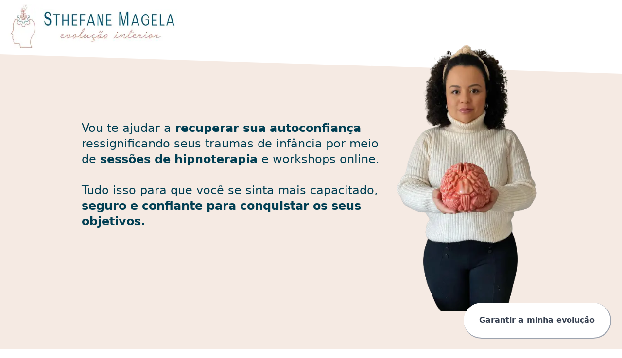

--- FILE ---
content_type: text/html; charset=utf-8
request_url: https://evolucaointerior.com/
body_size: 4875
content:
<!DOCTYPE html><html><head><meta name="viewport" content="width=device-width"/><meta charSet="utf-8"/><meta name="description" content="Vou te ajudar a recuperar sua autoconfiança ressignificando seus traumas de infância por meio de sessões de hipnoterapia e workshops online. Tudo isso para que você se sinta mais capacitado, seguro e confiante para conquistar os seus objetivos."/><meta property="og:image" content="/images/cabeca.jpeg"/><meta name="og:title" content="Evolução Interior"/><meta name="twitter:card" content="summary_large_image"/><script async="" src="https://www.googletagmanager.com/gtag/js?id=G-XFVCKB0V6D"></script><script>
                  window.dataLayer = window.dataLayer || [];
                  function gtag(){dataLayer.push(arguments);}
                  gtag('js', new Date());
                
                  gtag('config', 'G-XFVCKB0V6D');
                  </script><title>Evolução Interior</title><meta name="next-head-count" content="9"/><link rel="preload" href="/_next/static/css/cdfeecc6050afdcb2f40.css" as="style"/><link rel="stylesheet" href="/_next/static/css/cdfeecc6050afdcb2f40.css" data-n-g=""/><link rel="preload" href="/_next/static/css/947d8e689b32595e27e5.css" as="style"/><link rel="stylesheet" href="/_next/static/css/947d8e689b32595e27e5.css" data-n-p=""/><noscript data-n-css=""></noscript><link rel="preload" href="/_next/static/chunks/main-15f469a641a6989c7fcd.js" as="script"/><link rel="preload" href="/_next/static/chunks/webpack-e067438c4cf4ef2ef178.js" as="script"/><link rel="preload" href="/_next/static/chunks/framework.53cfa66f9846f4090096.js" as="script"/><link rel="preload" href="/_next/static/chunks/a5ec2154.8f6f5b95f5e92b2c9bcd.js" as="script"/><link rel="preload" href="/_next/static/chunks/f6078781a05fe1bcb0902d23dbbb2662c8d200b3.f2dd60c674d6054fe26d.js" as="script"/><link rel="preload" href="/_next/static/chunks/pages/_app-74a230df75f91d7e0778.js" as="script"/><link rel="preload" href="/_next/static/chunks/pages/index-4c8b640176e147c573d4.js" as="script"/></head><body><div id="__next"><div><header class="absolute w-screen h-28 bg-white"><div class="z-50 flex items-center p-2 "><div style="display:inline-block;max-width:100%;overflow:hidden;position:relative;box-sizing:border-box;margin:0"><div style="box-sizing:border-box;display:block;max-width:100%"><img style="max-width:100%;display:block" alt="" aria-hidden="true" role="presentation" src="[data-uri]"/></div><img alt="Picture of the author" src="[data-uri]" decoding="async" style="visibility:hidden;position:absolute;top:0;left:0;bottom:0;right:0;box-sizing:border-box;padding:0;border:none;margin:auto;display:block;width:0;height:0;min-width:100%;max-width:100%;min-height:100%;max-height:100%"/></div><div style="display:inline-block;max-width:100%;overflow:hidden;position:relative;box-sizing:border-box;margin:0"><div style="box-sizing:border-box;display:block;max-width:100%"><img style="max-width:100%;display:block" alt="" aria-hidden="true" role="presentation" src="[data-uri]"/></div><img alt="Picture of the author" src="[data-uri]" decoding="async" class="mt-4" style="visibility:hidden;position:absolute;top:0;left:0;bottom:0;right:0;box-sizing:border-box;padding:0;border:none;margin:auto;display:block;width:0;height:0;min-width:100%;max-width:100%;min-height:100%;max-height:100%"/></div></div></header><div class="mt-28 absolute w-screen bg-white"><div class="h-10 bg-rosa-claro bg-diagonal"></div></div><div class="bg-rosa-claro"><div class="container mx-auto items-center lg:pl-40 lg:pr-40 h-screen flex"><div class="grid grid-cols-12 items-center"><div class="col-span-8 text-left text-azul p-2"><h1 class="md:text-2xl font-normal pb-8">Vou te ajudar a <span class="font-bold">recuperar sua autoconfiança</span> ressignificando seus traumas de infância por meio de <span class="font-bold">sessões de hipnoterapia </span>e workshops online.</h1><h2 class="md:text-2xl font-normal">Tudo isso para que você se sinta mais capacitado,<span class="font-bold"> seguro e confiante para conquistar os seus objetivos.</span></h2></div><div class="z-40 col-span-4"><div style="display:inline-block;max-width:100%;overflow:hidden;position:relative;box-sizing:border-box;margin:0"><div style="box-sizing:border-box;display:block;max-width:100%"><img style="max-width:100%;display:block" alt="" aria-hidden="true" role="presentation" src="[data-uri]"/></div><img alt="Picture of the author" src="[data-uri]" decoding="async" class="" style="visibility:hidden;position:absolute;top:0;left:0;bottom:0;right:0;box-sizing:border-box;padding:0;border:none;margin:auto;display:block;width:0;height:0;min-width:100%;max-width:100%;min-height:100%;max-height:100%"/></div></div></div></div></div><div class="absolute w-screen bg-rosa-claro"><div class="h-10 bg-white bg-diagonal"></div></div><div class="lg:grid lg:grid-cols-4"><div></div><div class="col-span-2"><div class=""><div class="container mx-auto text-azul py-8 lg:p-2"><h1 class="uppercase p-2 pt-16 text-2xl text-center font-bold">STHEFANE MAGELA</h1><h2 class=" text-center text-x font-normal">Hipnoterapeuta</h2><div class="m-2 mb-0 sm:p-10 mt-10 rounded-xl  text-center text-azul"><div style="display:inline-block;max-width:100%;overflow:hidden;position:relative;box-sizing:border-box;margin:0"><div style="box-sizing:border-box;display:block;max-width:100%"><img style="max-width:100%;display:block" alt="" aria-hidden="true" role="presentation" src="[data-uri]"/></div><img alt="Picture of the author" src="[data-uri]" decoding="async" class="rounded-t-xl lg:rounded " style="visibility:hidden;position:absolute;top:0;left:0;bottom:0;right:0;box-sizing:border-box;padding:0;border:none;margin:auto;display:block;width:0;height:0;min-width:100%;max-width:100%;min-height:100%;max-height:100%"/></div><div class="p-2 py-6 text-left xl:px-20"><p>Em meio à depressão que enfrentei, devido à falência de minha primeira empresa, vi a imigração como uma nova chance de ter uma vida melhor. No entanto, não demorei muito para perceber que havia trazido comigo todos os padrões e problemas inconscientes que tinha no Brasil. Foi quando me dei conta de que precisava fazer algo em meu interior, já que mudar o cenário não resolveu meus problemas.</p><br/><p>Lembro dos meus primeiros anos vivendo na Europa, me sentindo paralisada e incapaz de acreditar que as coisas iriam melhorar. Eu já estava cansada de repetir os mesmos padrões, de modo inconsciente, e colher os mesmos resultados. Decidi então focar no meu desenvolvimento pessoal por meio de terapias e cursos. Esse processo demorou um pouco, mas consegui superar a depressão, recuperar minha autoconfiança e acreditar em minhas habilidades de novo.</p> <br/></div><div class="text-center pb-4"><a class="cursor-pointer"> Ler mais ...</a></div></div></div></div></div><div></div></div><div class="absolute w-screen bg-white pt-5"><div class="h-10 bg-marrom-claro bg-diagonal"></div></div><div class="md:grid py-24 md:grid-cols-4 bg-marrom-claro"><div></div><div class="col-span-2"><div class="px-2"><div class="container mx-auto items-center text-azul pt-8 text-center "><h1 class="px-2 pt-14 text-2xl  font-bold">É assim que meus clientes se sentem durante e após a Jornada Individual e Online comigo.</h1><div class="py-4 grid place-items-center gap-4 lg:gap-16"><div class="w-12"><svg xmlns="http://www.w3.org/2000/svg" fill="none" viewBox="0 0 24 24" stroke="currentColor"><path stroke-linecap="round" stroke-linejoin="round" stroke-width="2" d="M19 13l-7 7-7-7m14-8l-7 7-7-7"></path></svg></div><figure class="md:flex bg-rosa rounded-xl p-8 md:p-0"><img class="w-32 h-32 md:h-48 md:w-48 md md:p-8 rounded-full mx-auto" src="/images/coments/daniela.jpg" alt="" width="384" height="512"/><div class="pt-6 md:p-8 text-center md:text-left space-y-4"><blockquote><p class="text-lg font-bold">“Meu processo de Terapia com a Sthefane foi transformador. Eu cheguei com muitas questões, com falta de coragem, com sentimentos de incapacidade, com crenças muito enraizadas E durante o processo de 8 semanas de terapia, ela me ajudou a destravar. Eu comecei a ver o mundo de outra maneira. A cada sessão eu ia descobrindo outros caminhos. Ela sempre teve muito cuidado comigo, sempre me respeitou muito, realmente ela se dedicou no meu caso. Hoje posso dizer que estou com muito mais coragem, mais segura de mim mesma e com muitas crenças descontruídas. Cada sessão com ela foi de muito autoconhecimento e aprendizado.”</p></blockquote><figcaption class="font-medium"><div class="text-cyan-600">Daniela Stark</div><div class="text-gray-500">Terapeuta floral<!-- -->, <!-- -->Florianópolis, Brasil</div></figcaption></div></figure><figure class="md:flex bg-rosa rounded-xl p-8 md:p-0"><img class="w-32 h-32 md:h-48 md:w-48 md md:p-8 rounded-full mx-auto" src="/images/coments/ana.jpg" alt="" width="384" height="512"/><div class="pt-6 md:p-8 text-center md:text-left space-y-4"><blockquote><p class="text-lg font-bold">“Foi muito importante para mim passarmos esse período juntas, não sei o que seria se não tivesse tido esse seu apoio.  Antes, eu sentia como se houvesse uma parede diante a mim e não conseguia prosseguir, mas hoje me sinto livre dela, com uma visão mais clara sobre a minha vida. Mais uma vez muito obrigada por tudo.”</p></blockquote><figcaption class="font-medium"><div class="text-cyan-600">Ana Costa</div><div class="text-gray-500">Artesã<!-- -->, <!-- -->São Paulo, Brasil</div></figcaption></div></figure><figure class="md:flex bg-rosa rounded-xl p-8 md:p-0"><img class="w-32 h-32 md:h-48 md:w-48 md md:p-8 rounded-full mx-auto" src="/images/coments/vanessa.jpg" alt="" width="384" height="512"/><div class="pt-6 md:p-8 text-center md:text-left space-y-4"><blockquote><p class="text-lg font-bold">“A Sthefane me ajudou a ressignificar várias questões familiares e traumas muito profundos e complexos. Eu só posso dizer que me sinto uma pessoa muito mais leve agora, e a sensação de ter voltado a ser quem sou é muito presente”</p></blockquote><figcaption class="font-medium"><div class="text-cyan-600">Vanessa</div><div class="text-gray-500">Advogada<!-- -->, <!-- -->Watford, Inglaterra</div></figcaption></div></figure><figure class="md:flex bg-rosa rounded-xl p-8 md:p-0"><img class="w-32 h-32 md:h-48 md:w-48 md md:p-8 rounded-full mx-auto" src="/images/coments/weslleyoliveira.jpeg" alt="" width="384" height="512"/><div class="pt-6 md:p-8 text-center md:text-left space-y-4"><blockquote><p class="text-lg font-bold">“Graças a Hipnoterapeuta Sthefane eu consegui me libertar da procrastinação, estou muito feliz, pois hoje consigo concluir meus projetos e objetivos.  A terapia foi incrível e super bem conduzida.  Gratidão”</p></blockquote><figcaption class="font-medium"><div class="text-cyan-600">Weslley</div><div class="text-gray-500">Engenheiro de Software<!-- -->, <!-- -->Londres, Inglaterra</div></figcaption></div></figure><figure class="md:flex bg-rosa rounded-xl p-8 md:p-0"><img class="w-32 h-32 md:h-48 md:w-48 md md:p-8 rounded-full mx-auto" src="/images/coments/barbara.jpg" alt="" width="384" height="512"/><div class="pt-6 md:p-8 text-center md:text-left space-y-4"><blockquote><p class="text-lg font-bold"> “Quero eternizar todas as cenas que me vieram e tudo que você me falou durante a sessão de hipnoterapia, pois elas foram curadoras  dentro de mim. Você está nessa missão grandiosa não é atoa Sthefane. Foi um previlégio ter esse momento com você. ” </p></blockquote><figcaption class="font-medium"><div class="text-cyan-600">Bárbara</div><div class="text-gray-500">Fisioterapeuta<!-- -->, <!-- -->Goiania, Brasil</div></figcaption></div></figure></div></div></div></div><div></div></div><div class="absolute w-screen bg-marrom-claro"><div class="h-10 bg-marrom bg-diagonal"></div></div><div class="lg:grid bg-marrom py-24 px-2 lg:px-0 "><div></div><div class="mx-auto relative px-4 py-10 bg-white shadow-lg rounded-xl sm:rounded-3xl sm:p-20"><div class="max-w-md mx-auto"><div class="text-center text-gray-700"><h1 class="font-bold text-2xl text-gray-700">SESSÃO SEMANAL DE HIPNOTERAPIA</h1><h2>8 sessões de Hipnoterapia</h2></div><div class="divide-y divide-gray-200"><div class="py-8 text-base leading-6 space-y-4 text-gray-700 sm:text-lg sm:leading-7"><ul class="list-disc space-y-2"><li class="flex items-start"><span class="h-6 flex items-center sm:h-7"><svg class="flex-shrink-0 h-5 w-5 text-cyan-500" viewBox="0 0 20 20" fill="currentColor"><path fill-rule="evenodd" d="M10 18a8 8 0 100-16 8 8 0 000 16zm3.707-9.293a1 1 0 00-1.414-1.414L9 10.586 7.707 9.293a1 1 0 00-1.414 1.414l2 2a1 1 0 001.414 0l4-4z" clip-rule="evenodd"></path></svg></span><p class="ml-2">Avaliação via WhatsApp</p></li><li class="flex items-start"><span class="h-6 flex items-center sm:h-7"><svg class="flex-shrink-0 h-5 w-5 text-cyan-500" viewBox="0 0 20 20" fill="currentColor"><path fill-rule="evenodd" d="M10 18a8 8 0 100-16 8 8 0 000 16zm3.707-9.293a1 1 0 00-1.414-1.414L9 10.586 7.707 9.293a1 1 0 00-1.414 1.414l2 2a1 1 0 001.414 0l4-4z" clip-rule="evenodd"></path></svg></span><p class="ml-2">Sigilo profissional</p></li><li class="flex items-start"><span class="h-6 flex items-center sm:h-7"><svg class="flex-shrink-0 h-5 w-5 text-cyan-500" viewBox="0 0 20 20" fill="currentColor"><path fill-rule="evenodd" d="M10 18a8 8 0 100-16 8 8 0 000 16zm3.707-9.293a1 1 0 00-1.414-1.414L9 10.586 7.707 9.293a1 1 0 00-1.414 1.414l2 2a1 1 0 001.414 0l4-4z" clip-rule="evenodd"></path></svg></span><p class="ml-2">Por vídeo chamada</p></li><li class="flex items-start"><span class="h-6 flex items-center sm:h-7"><svg class="flex-shrink-0 h-5 w-5 text-cyan-500" viewBox="0 0 20 20" fill="currentColor"><path fill-rule="evenodd" d="M10 18a8 8 0 100-16 8 8 0 000 16zm3.707-9.293a1 1 0 00-1.414-1.414L9 10.586 7.707 9.293a1 1 0 00-1.414 1.414l2 2a1 1 0 001.414 0l4-4z" clip-rule="evenodd"></path></svg></span><p class="ml-2">Nenhum julgamento</p></li><li class="flex items-start"><span class="h-6 flex items-center sm:h-7"><svg class="flex-shrink-0 h-5 w-5 text-cyan-500" viewBox="0 0 20 20" fill="currentColor"><path fill-rule="evenodd" d="M10 18a8 8 0 100-16 8 8 0 000 16zm3.707-9.293a1 1 0 00-1.414-1.414L9 10.586 7.707 9.293a1 1 0 00-1.414 1.414l2 2a1 1 0 001.414 0l4-4z" clip-rule="evenodd"></path></svg></span><p class="ml-2">60 minutos de atendimento por semana</p></li><li class="flex items-start"><span class="h-6 flex items-center sm:h-7"><svg class="flex-shrink-0 h-5 w-5 text-cyan-500" viewBox="0 0 20 20" fill="currentColor"><path fill-rule="evenodd" d="M10 18a8 8 0 100-16 8 8 0 000 16zm3.707-9.293a1 1 0 00-1.414-1.414L9 10.586 7.707 9.293a1 1 0 00-1.414 1.414l2 2a1 1 0 001.414 0l4-4z" clip-rule="evenodd"></path></svg></span><p class="ml-2">Exercícios para autodesenvolvimento extras</p></li></ul></div><div class="text-center py-6  "><strong class="font-bold text-gray-700 text-3xl">£30</strong></div></div><div class="text-base leading-6 font-bold sm:text-lg sm:leading-7"><button class=" text-xl w-full rounded mt-2 text-center p-2  bg-azul-escuro border-b-2 border-r-2 cursor-pointer border-gray-400 text-white font-bold hover:text-gray-700 hover:bg-red-400 hover:border-black">Garantir a minha evolução</button></div></div></div><div></div></div><div class="absolute w-screen bg-marrom"><div class="h-10 bg-white bg-diagonal"></div></div><div class="whatsapp_boxdois__UxQ07"><h1 class="bg-white rounded-full  p-8 py-6 font-bold text-gray-700 border-b-2 border-r-2 border-gray-400">Garantir a minha evolução</h1></div><div class=" p-4 bg-white text-center pt-10"><p class="text-gray-400">@evolucaointerior -All Rights Reserved</p></div></div></div><script id="__NEXT_DATA__" type="application/json">{"props":{"pageProps":{}},"page":"/","query":{},"buildId":"7v9cb4u9AbU44qpyUVIEN","runtimeConfig":{},"nextExport":true,"autoExport":true,"isFallback":false}</script><script nomodule="" src="/_next/static/chunks/polyfills-57d8738e7416f8423303.js"></script><script src="/_next/static/chunks/main-15f469a641a6989c7fcd.js" async=""></script><script src="/_next/static/chunks/webpack-e067438c4cf4ef2ef178.js" async=""></script><script src="/_next/static/chunks/framework.53cfa66f9846f4090096.js" async=""></script><script src="/_next/static/chunks/a5ec2154.8f6f5b95f5e92b2c9bcd.js" async=""></script><script src="/_next/static/chunks/f6078781a05fe1bcb0902d23dbbb2662c8d200b3.f2dd60c674d6054fe26d.js" async=""></script><script src="/_next/static/chunks/pages/_app-74a230df75f91d7e0778.js" async=""></script><script src="/_next/static/chunks/pages/index-4c8b640176e147c573d4.js" async=""></script><script src="/_next/static/7v9cb4u9AbU44qpyUVIEN/_buildManifest.js" async=""></script><script src="/_next/static/7v9cb4u9AbU44qpyUVIEN/_ssgManifest.js" async=""></script></body></html>

--- FILE ---
content_type: application/javascript; charset=utf-8
request_url: https://evolucaointerior.com/_next/static/chunks/a5ec2154.8f6f5b95f5e92b2c9bcd.js
body_size: -351
content:
(window.webpackJsonp_N_E=window.webpackJsonp_N_E||[]).push([[3],[]]);

--- FILE ---
content_type: application/javascript; charset=utf-8
request_url: https://evolucaointerior.com/_next/static/7v9cb4u9AbU44qpyUVIEN/_buildManifest.js
body_size: -67
content:
self.__BUILD_MANIFEST = {__rewrites:[],"/":["static\u002Fcss\u002F947d8e689b32595e27e5.css","static\u002Fchunks\u002Fpages\u002Findex-4c8b640176e147c573d4.js"],"/_error":["static\u002Fchunks\u002Fpages\u002F_error-707e3c6a15eac416bb3e.js"],sortedPages:["\u002F","\u002F_app","\u002F_error"]};self.__BUILD_MANIFEST_CB && self.__BUILD_MANIFEST_CB()

--- FILE ---
content_type: application/javascript; charset=utf-8
request_url: https://evolucaointerior.com/_next/static/chunks/main-15f469a641a6989c7fcd.js
body_size: 6457
content:
_N_E=(window.webpackJsonp_N_E=window.webpackJsonp_N_E||[]).push([[4],{"0sNQ":function(e,t){"trimStart"in String.prototype||(String.prototype.trimStart=String.prototype.trimLeft),"trimEnd"in String.prototype||(String.prototype.trimEnd=String.prototype.trimRight),"description"in Symbol.prototype||Object.defineProperty(Symbol.prototype,"description",{configurable:!0,get:function(){var e=/\((.*)\)/.exec(this.toString());return e?e[1]:void 0}}),Array.prototype.flat||(Array.prototype.flat=function(e,t){return t=this.concat.apply([],this),e>1&&t.some(Array.isArray)?t.flat(e-1):t},Array.prototype.flatMap=function(e,t){return this.map(e,t).flat()}),Promise.prototype.finally||(Promise.prototype.finally=function(e){if("function"!=typeof e)return this.then(e,e);var t=this.constructor||Promise;return this.then((function(r){return t.resolve(e()).then((function(){return r}))}),(function(r){return t.resolve(e()).then((function(){throw r}))}))})},"7W2i":function(e,t,r){var n=r("SksO");e.exports=function(e,t){if("function"!==typeof t&&null!==t)throw new TypeError("Super expression must either be null or a function");e.prototype=Object.create(t&&t.prototype,{constructor:{value:e,writable:!0,configurable:!0}}),t&&n(e,t)}},BMP1:function(e,t,r){"use strict";var n=r("284h")(r("IKlv"));window.next=n,(0,n.default)().catch(console.error)},DqTX:function(e,t,r){"use strict";t.__esModule=!0,t.default=function(){var e=null;return{mountedInstances:new Set,updateHead:function(t){var r=e=Promise.resolve().then((function(){if(r===e){e=null;var n={};t.forEach((function(e){var t=n[e.type]||[];t.push(e),n[e.type]=t}));var o=n.title?n.title[0]:null,i="";if(o){var u=o.props.children;i="string"===typeof u?u:Array.isArray(u)?u.join(""):""}i!==document.title&&(document.title=i),["meta","base","link","style","script"].forEach((function(e){!function(e,t){var r=document.getElementsByTagName("head")[0],n=r.querySelector("meta[name=next-head-count]");0;for(var o=Number(n.content),i=[],u=0,c=n.previousElementSibling;u<o;u++,c=c.previousElementSibling)c.tagName.toLowerCase()===e&&i.push(c);var s=t.map(a).filter((function(e){for(var t=0,r=i.length;t<r;t++){if(i[t].isEqualNode(e))return i.splice(t,1),!1}return!0}));i.forEach((function(e){return e.parentNode.removeChild(e)})),s.forEach((function(e){return r.insertBefore(e,n)})),n.content=(o-i.length+s.length).toString()}(e,n[e]||[])}))}}))}}};var n={acceptCharset:"accept-charset",className:"class",htmlFor:"for",httpEquiv:"http-equiv"};function a(e){var t=e.type,r=e.props,a=document.createElement(t);for(var o in r)if(r.hasOwnProperty(o)&&"children"!==o&&"dangerouslySetInnerHTML"!==o&&void 0!==r[o]){var i=n[o]||o.toLowerCase();a.setAttribute(i,r[o])}var u=r.children,c=r.dangerouslySetInnerHTML;return c?a.innerHTML=c.__html||"":u&&(a.textContent="string"===typeof u?u:Array.isArray(u)?u.join(""):""),a}},FYa8:function(e,t,r){"use strict";var n;t.__esModule=!0,t.HeadManagerContext=void 0;var a=((n=r("q1tI"))&&n.__esModule?n:{default:n}).default.createContext({});t.HeadManagerContext=a},IKlv:function(e,t,r){"use strict";var n=r("o0o1"),a=r("yXPU"),o=r("lwsE"),i=r("W8MJ"),u=r("7W2i"),c=r("a1gu"),s=r("Nsbk"),f=r("J4zp");function l(e){var t=function(){if("undefined"===typeof Reflect||!Reflect.construct)return!1;if(Reflect.construct.sham)return!1;if("function"===typeof Proxy)return!0;try{return Date.prototype.toString.call(Reflect.construct(Date,[],(function(){}))),!0}catch(e){return!1}}();return function(){var r,n=s(e);if(t){var a=s(this).constructor;r=Reflect.construct(n,arguments,a)}else r=n.apply(this,arguments);return c(this,r)}}var p=r("284h"),d=r("TqRt");t.__esModule=!0,t.render=ae,t.renderError=ie,t.default=t.emitter=t.router=t.version=void 0;var m=d(r("pVnL"));d(r("284h"));r("0sNQ");var h=d(r("q1tI")),v=d(r("i8i4")),y=r("FYa8"),g=d(r("dZ6Y")),b=r("qOIg"),S=r("elyg"),w=r("/jkW"),_=p(r("3WeD")),E=p(r("yLiY")),x=r("g/15"),T=d(r("DqTX")),P=d(r("zmvN")),k=d(r("bGXG")),N=r("nOHt"),A=JSON.parse(document.getElementById("__NEXT_DATA__").textContent);window.__NEXT_DATA__=A;t.version="10.0.3";var C=function(e){return[].slice.call(e)},L=A.props,R=A.err,M=A.page,F=A.query,I=A.buildId,D=A.assetPrefix,j=A.runtimeConfig,O=A.dynamicIds,B=A.isFallback,q=A.locales,H=A.locale,X=A.defaultLocale,G=D||"";r.p="".concat(G,"/_next/"),E.setConfig({serverRuntimeConfig:{},publicRuntimeConfig:j||{}});var W=(0,x.getURL)();(0,S.hasBasePath)(W)&&(W=(0,S.delBasePath)(W));var J=new P.default(I,G),U=function(e){var t=f(e,2),r=t[0],n=t[1];return J.routeLoader.onEntrypoint(r,n)};window.__NEXT_P&&window.__NEXT_P.map((function(e){return setTimeout((function(){return U(e)}),0)})),window.__NEXT_P=[],window.__NEXT_P.push=U;var Y,V,z,Q,Z,K,$=(0,T.default)(),ee=document.getElementById("__next");t.router=z;var te=function(e){u(r,e);var t=l(r);function r(){return o(this,r),t.apply(this,arguments)}return i(r,[{key:"componentDidCatch",value:function(e,t){this.props.fn(e,t)}},{key:"componentDidMount",value:function(){this.scrollToHash(),z.isSsr&&(B||A.nextExport&&((0,w.isDynamicRoute)(z.pathname)||location.search)||L&&L.__N_SSG&&location.search)&&z.replace(z.pathname+"?"+String(_.assign(_.urlQueryToSearchParams(z.query),new URLSearchParams(location.search))),W,{_h:1,shallow:!B})}},{key:"componentDidUpdate",value:function(){this.scrollToHash()}},{key:"scrollToHash",value:function(){var e=location.hash;if(e=e&&e.substring(1)){var t=document.getElementById(e);t&&setTimeout((function(){return t.scrollIntoView()}),0)}}},{key:"render",value:function(){return this.props.children}}]),r}(h.default.Component),re=(0,g.default)();t.emitter=re;var ne=function(){var e=a(n.mark((function e(){var r,a,o,i,u,c,s=arguments;return n.wrap((function(e){for(;;)switch(e.prev=e.next){case 0:return s.length>0&&void 0!==s[0]?s[0]:{},e.next=4,J.routeLoader.whenEntrypoint("/_app");case 4:if(!("error"in(r=e.sent))){e.next=7;break}throw r.error;case 7:a=r.component,o=r.exports,Z=a,o&&o.reportWebVitals&&(K=function(e){var t,r=e.id,n=e.name,a=e.startTime,i=e.value,u=e.duration,c=e.entryType,s=e.entries,f="".concat(Date.now(),"-").concat(Math.floor(8999999999999*Math.random())+1e12);s&&s.length&&(t=s[0].startTime),o.reportWebVitals({id:r||f,name:n,startTime:a||t,value:null==i?u:i,label:"mark"===c||"measure"===c?"custom":"web-vital"})}),i=R,e.prev=11,e.next=16;break;case 16:return e.next=18,J.routeLoader.whenEntrypoint(M);case 18:e.t0=e.sent;case 19:if(!("error"in(u=e.t0))){e.next=22;break}throw u.error;case 22:Q=u.component,e.next=27;break;case 27:e.next=32;break;case 29:e.prev=29,e.t1=e.catch(11),i=e.t1;case 32:if(!window.__NEXT_PRELOADREADY){e.next=36;break}return e.next=36,window.__NEXT_PRELOADREADY(O);case 36:return t.router=z=(0,N.createRouter)(M,F,W,{initialProps:L,pageLoader:J,App:Z,Component:Q,wrapApp:pe,err:i,isFallback:Boolean(B),subscription:function(e,t){return ae(Object.assign({},e,{App:t}))},locale:H,locales:q,defaultLocale:X}),ae(c={App:Z,initial:!0,Component:Q,props:L,err:i}),e.abrupt("return",re);case 44:return e.abrupt("return",{emitter:re,render:ae,renderCtx:c});case 45:case"end":return e.stop()}}),e,null,[[11,29]])})));return function(){return e.apply(this,arguments)}}();function ae(e){return oe.apply(this,arguments)}function oe(){return(oe=a(n.mark((function e(t){return n.wrap((function(e){for(;;)switch(e.prev=e.next){case 0:if(!t.err){e.next=4;break}return e.next=3,ie(t);case 3:return e.abrupt("return");case 4:return e.prev=4,e.next=7,de(t);case 7:e.next=16;break;case 9:if(e.prev=9,e.t0=e.catch(4),!e.t0.cancelled){e.next=13;break}throw e.t0;case 13:return e.next=16,ie((0,m.default)({},t,{err:e.t0}));case 16:case"end":return e.stop()}}),e,null,[[4,9]])})))).apply(this,arguments)}function ie(e){var t=e.App,r=e.err;return console.error(r),J.loadPage("/_error").then((function(n){var a=n.page,o=n.styleSheets,i=pe(t),u={Component:a,AppTree:i,router:z,ctx:{err:r,pathname:M,query:F,asPath:W,AppTree:i}};return Promise.resolve(e.props?e.props:(0,x.loadGetInitialProps)(t,u)).then((function(t){return de((0,m.default)({},e,{err:r,Component:a,styleSheets:o,props:t}))}))}))}t.default=ne;var ue="function"===typeof v.default.hydrate;function ce(){x.ST&&(performance.mark("afterHydrate"),performance.measure("Next.js-before-hydration","navigationStart","beforeRender"),performance.measure("Next.js-hydration","beforeRender","afterHydrate"),K&&performance.getEntriesByName("Next.js-hydration").forEach(K),fe())}function se(){if(x.ST){performance.mark("afterRender");var e=performance.getEntriesByName("routeChange","mark");e.length&&(performance.measure("Next.js-route-change-to-render",e[0].name,"beforeRender"),performance.measure("Next.js-render","beforeRender","afterRender"),K&&(performance.getEntriesByName("Next.js-render").forEach(K),performance.getEntriesByName("Next.js-route-change-to-render").forEach(K)),fe(),["Next.js-route-change-to-render","Next.js-render"].forEach((function(e){return performance.clearMeasures(e)})))}}function fe(){["beforeRender","afterHydrate","afterRender","routeChange"].forEach((function(e){return performance.clearMarks(e)}))}function le(e){var t=e.children;return h.default.createElement(te,{fn:function(e){return ie({App:Z,err:e}).catch((function(e){return console.error("Error rendering page: ",e)}))}},h.default.createElement(b.RouterContext.Provider,{value:(0,N.makePublicRouterInstance)(z)},h.default.createElement(y.HeadManagerContext.Provider,{value:$},t)))}var pe=function(e){return function(t){var r=(0,m.default)({},t,{Component:Q,err:R,router:z});return h.default.createElement(le,null,h.default.createElement(e,r))}};function de(e){var t=e.App,r=e.Component,n=e.props,a=e.err,o="initial"in e?void 0:e.styleSheets;r=r||Y.Component,n=n||Y.props;var i=(0,m.default)({},n,{Component:r,err:a,router:z});Y=i;var u,c=!1,s=new Promise((function(e,t){V&&V(),u=function(){V=null,e()},V=function(){c=!0,V=null;var e=new Error("Cancel rendering route");e.cancelled=!0,t(e)}}));var f,l,p=h.default.createElement(me,{callback:function(){u()}},h.default.createElement(he,{callback:function(){if(o&&!c){for(var e=new Set(o.map((function(e){return e.href}))),t=C(document.querySelectorAll("style[data-n-href]")),r=t.map((function(e){return e.getAttribute("data-n-href")})),n=0;n<r.length;++n)e.has(r[n])?t[n].removeAttribute("media"):t[n].setAttribute("media","x");var a=document.querySelector("noscript[data-n-css]");a&&o.forEach((function(e){var t=e.href,r=document.querySelector('style[data-n-href="'.concat(t,'"]'));r&&(a.parentNode.insertBefore(r,a.nextSibling),a=r)})),C(document.querySelectorAll("link[data-n-p]")).forEach((function(e){e.parentNode.removeChild(e)})),getComputedStyle(document.body,"height")}}}),h.default.createElement(le,null,h.default.createElement(t,i)));return function(){if(!o)return!1;var e=C(document.querySelectorAll("style[data-n-href]")),t=new Set(e.map((function(e){return e.getAttribute("data-n-href")}))),r=document.querySelector("noscript[data-n-css]"),n=null==r?void 0:r.getAttribute("data-n-css");o.forEach((function(e){var r=e.href,a=e.text;if(!t.has(r)){var o=document.createElement("style");o.setAttribute("data-n-href",r),o.setAttribute("media","x"),n&&o.setAttribute("nonce",n),document.head.appendChild(o),o.appendChild(document.createTextNode(a))}}))}(),f=p,l=ee,x.ST&&performance.mark("beforeRender"),ue?(v.default.hydrate(f,l,ce),ue=!1):v.default.render(f,l,se),s}function me(e){var t=e.callback,r=e.children;return h.default.useLayoutEffect((function(){return t()}),[t]),h.default.useEffect((function(){(0,k.default)(K)}),[]),r}function he(e){var t=e.callback;return h.default.useLayoutEffect((function(){return t()}),[t]),null}},Nsbk:function(e,t){function r(t){return e.exports=r=Object.setPrototypeOf?Object.getPrototypeOf:function(e){return e.__proto__||Object.getPrototypeOf(e)},r(t)}e.exports=r},PJYZ:function(e,t){e.exports=function(e){if(void 0===e)throw new ReferenceError("this hasn't been initialised - super() hasn't been called");return e}},a1gu:function(e,t,r){var n=r("cDf5"),a=r("PJYZ");e.exports=function(e,t){return!t||"object"!==n(t)&&"function"!==typeof t?a(e):t}},bGXG:function(e,t,r){"use strict";t.__esModule=!0,t.default=void 0;var n,a=r("p0hA"),o=(location.href,!1);function i(e){n&&n(e)}t.default=function(e){n=e,o||(o=!0,(0,a.getCLS)(i),(0,a.getFID)(i),(0,a.getFCP)(i),(0,a.getLCP)(i),(0,a.getTTFB)(i))}},p0hA:function(e,t,r){(function(t){e.exports=function(){var e={692:function(e,t){!function(e){"use strict";var t,r,n=function(){return"".concat(Date.now(),"-").concat(Math.floor(8999999999999*Math.random())+1e12)},a=function(e){return{name:e,value:arguments.length>1&&void 0!==arguments[1]?arguments[1]:-1,delta:0,entries:[],id:n(),isFinal:!1}},o=function(e,t){try{if(PerformanceObserver.supportedEntryTypes.includes(e)){var r=new PerformanceObserver((function(e){return e.getEntries().map(t)}));return r.observe({type:e,buffered:!0}),r}}catch(e){}},i=!1,u=!1,c=function(e){i=!e.persisted},s=function(){addEventListener("pagehide",c),addEventListener("beforeunload",(function(){}))},f=function(e){var t=arguments.length>1&&void 0!==arguments[1]&&arguments[1];u||(s(),u=!0),addEventListener("visibilitychange",(function(t){var r=t.timeStamp;"hidden"===document.visibilityState&&e({timeStamp:r,isUnloading:i})}),{capture:!0,once:t})},l=function(e,t,r,n){var a;return function(){r&&t.isFinal&&r.disconnect(),t.value>=0&&(n||t.isFinal||"hidden"===document.visibilityState)&&(t.delta=t.value-(a||0),(t.delta||t.isFinal||void 0===a)&&(e(t),a=t.value))}},p=function(){return void 0===t&&(t="hidden"===document.visibilityState?0:1/0,f((function(e){var r=e.timeStamp;return t=r}),!0)),{get timeStamp(){return t}}},d=function(){return r||(r=new Promise((function(e){return["scroll","keydown","pointerdown"].map((function(t){addEventListener(t,e,{once:!0,passive:!0,capture:!0})}))}))),r};e.getCLS=function(e){var t,r=arguments.length>1&&void 0!==arguments[1]&&arguments[1],n=a("CLS",0),i=function(e){e.hadRecentInput||(n.value+=e.value,n.entries.push(e),t())},u=o("layout-shift",i);u&&(t=l(e,n,u,r),f((function(e){var r=e.isUnloading;u.takeRecords().map(i),r&&(n.isFinal=!0),t()})))},e.getFCP=function(e){var t,r=a("FCP"),n=p(),i=o("paint",(function(e){"first-contentful-paint"===e.name&&e.startTime<n.timeStamp&&(r.value=e.startTime,r.isFinal=!0,r.entries.push(e),t())}));i&&(t=l(e,r,i))},e.getFID=function(e){var t=a("FID"),r=p(),n=function(e){e.startTime<r.timeStamp&&(t.value=e.processingStart-e.startTime,t.entries.push(e),t.isFinal=!0,u())},i=o("first-input",n),u=l(e,t,i);i?f((function(){i.takeRecords().map(n),i.disconnect()}),!0):window.perfMetrics&&window.perfMetrics.onFirstInputDelay&&window.perfMetrics.onFirstInputDelay((function(e,n){n.timeStamp<r.timeStamp&&(t.value=e,t.isFinal=!0,t.entries=[{entryType:"first-input",name:n.type,target:n.target,cancelable:n.cancelable,startTime:n.timeStamp,processingStart:n.timeStamp+e}],u())}))},e.getLCP=function(e){var t,r=arguments.length>1&&void 0!==arguments[1]&&arguments[1],n=a("LCP"),i=p(),u=function(e){var r=e.startTime;r<i.timeStamp?(n.value=r,n.entries.push(e)):n.isFinal=!0,t()},c=o("largest-contentful-paint",u);if(c){t=l(e,n,c,r);var s=function(){n.isFinal||(c.takeRecords().map(u),n.isFinal=!0,t())};d().then(s),f(s,!0)}},e.getTTFB=function(e){var t,r=a("TTFB");t=function(){try{var t=performance.getEntriesByType("navigation")[0]||function(){var e=performance.timing,t={entryType:"navigation",startTime:0};for(var r in e)"navigationStart"!==r&&"toJSON"!==r&&(t[r]=Math.max(e[r]-e.navigationStart,0));return t}();r.value=r.delta=t.responseStart,r.entries=[t],r.isFinal=!0,e(r)}catch(e){}},"complete"===document.readyState?setTimeout(t,0):addEventListener("pageshow",t)},Object.defineProperty(e,"__esModule",{value:!0})}(t)}},r={};function n(t){if(r[t])return r[t].exports;var a=r[t]={exports:{}},o=!0;try{e[t].call(a.exports,a,a.exports,n),o=!1}finally{o&&delete r[t]}return a.exports}return n.ab=t+"/",n(692)}()}).call(this,"/")},pVnL:function(e,t){function r(){return e.exports=r=Object.assign||function(e){for(var t=1;t<arguments.length;t++){var r=arguments[t];for(var n in r)Object.prototype.hasOwnProperty.call(r,n)&&(e[n]=r[n])}return e},r.apply(this,arguments)}e.exports=r},yLiY:function(e,t,r){"use strict";var n;t.__esModule=!0,t.setConfig=function(e){n=e},t.default=void 0;t.default=function(){return n}},zmvN:function(e,t,r){"use strict";var n=r("lwsE"),a=r("W8MJ"),o=r("284h"),i=r("TqRt");t.__esModule=!0,t.default=void 0;var u=r("elyg"),c=i(r("Lab5")),s=r("/jkW"),f=r("hS4m"),l=o(r("Nh2W"));function p(e){if("/"!==e[0])throw new Error('Route name should start with a "/", got "'.concat(e,'"'));return"/"===e?e:e.replace(/\/$/,"")}var d=function(){function e(t,r){n(this,e),this.buildId=void 0,this.assetPrefix=void 0,this.promisedSsgManifest=void 0,this.promisedDevPagesManifest=void 0,this.routeLoader=void 0,this.routeLoader=(0,l.default)(r),this.buildId=t,this.assetPrefix=r,this.promisedSsgManifest=new Promise((function(e){window.__SSG_MANIFEST?e(window.__SSG_MANIFEST):window.__SSG_MANIFEST_CB=function(){e(window.__SSG_MANIFEST)}}))}return a(e,[{key:"getPageList",value:function(){return(0,l.getClientBuildManifest)().then((function(e){return e.sortedPages}))}},{key:"getDataHref",value:function(e,t,r,n){var a=this,o=(0,f.parseRelativeUrl)(e),i=o.pathname,l=o.query,d=o.search,m=(0,f.parseRelativeUrl)(t).pathname,h=p(i),v=function(e){var t=(0,c.default)((0,u.addLocale)(e,n),".json");return(0,u.addBasePath)("/_next/data/".concat(a.buildId).concat(t).concat(r?"":d))},y=(0,s.isDynamicRoute)(h),g=y?(0,u.interpolateAs)(i,m,l).result:"";return y?g&&v(g):v(h)}},{key:"_isSsg",value:function(e){var t=p((0,f.parseRelativeUrl)(e).pathname);return this.promisedSsgManifest.then((function(e){return e.has(t)}))}},{key:"loadPage",value:function(e){return this.routeLoader.loadRoute(e).then((function(e){if("component"in e)return{page:e.component,mod:e.exports,styleSheets:e.styles.map((function(e){return{href:e.href,text:e.content}}))};throw e.error}))}},{key:"prefetch",value:function(e){return this.routeLoader.prefetch(e)}}]),e}();t.default=d}},[["BMP1",0,1,2]]]);

--- FILE ---
content_type: application/javascript; charset=utf-8
request_url: https://evolucaointerior.com/_next/static/chunks/pages/_app-74a230df75f91d7e0778.js
body_size: 240
content:
_N_E=(window.webpackJsonp_N_E=window.webpackJsonp_N_E||[]).push([[5],{1:function(n,t,o){o("GcxT"),n.exports=o("nOHt")},"1TCz":function(n,t,o){"use strict";o.r(t),o.d(t,"default",(function(){return a}));o("zPlV");var e=o("q1tI"),u=o.n(e),r=o("nOHt"),c=o.n(r),i=u.a.createElement;function a(n){var t=n.Component,o=n.pageProps;return i(e.Fragment,null,i(t,o))}c.a.events.on("routeChangeComplete",(function(n){return function(n){window.gtag("config","G-XFVCKB0V6D",{page_path:n})}(n)}))},GcxT:function(n,t,o){(window.__NEXT_P=window.__NEXT_P||[]).push(["/_app",function(){return o("1TCz")}])},zPlV:function(n,t,o){}},[[1,0,1,3,2]]]);